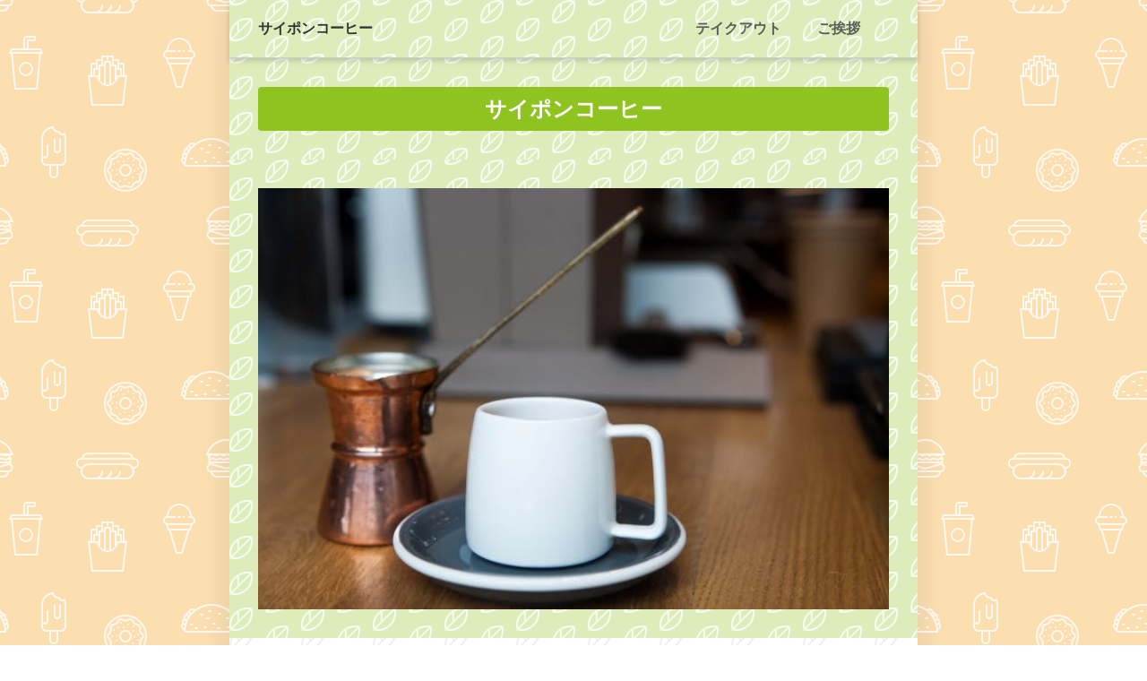

--- FILE ---
content_type: text/html; charset=utf-8
request_url: https://saipon.jp/h/hp121256/
body_size: 7776
content:
<!doctype html>
<html data-n-head-ssr lang="ja" data-n-head="%7B%22lang%22:%7B%22ssr%22:%22ja%22%7D%7D">
  <head >
    <title>テイクアウト｜サイポンコーヒー（HP）</title><meta data-n-head="ssr" charset="utf-8"><meta data-n-head="ssr" name="viewport" content="width=device-width, initial-scale=1"><meta data-n-head="ssr" name="description" content="サイポンコーヒー（HP）のテイクアウトページです。"><meta data-n-head="ssr" name="keywords" content="サイポンコーヒー（HP）,テイクアウト,"><link data-n-head="ssr" rel="preconnect dns-prefetch" href="//polyfill-fastly.net"><link data-n-head="ssr" rel="preconnect dns-prefetch" href="//webfont.fontplus.jp"><link data-n-head="ssr" rel="preconnect dns-prefetch" href="//expt.freetls.fastly.net"><link data-n-head="ssr" rel="preconnect dns-prefetch" href="//expt-pic.imgix.net"><link data-n-head="ssr" rel="preconnect dns-prefetch" href="//expa-site-image.imgix.net"><link data-n-head="ssr" rel="preconnect dns-prefetch" href="//www.google-analytics.com"><link data-n-head="ssr" rel="preconnect dns-prefetch" href="//www.googletagmanager.com"><link data-n-head="ssr" rel="stylesheet" href="https://cdn.plyr.io/3.7.8/plyr.css"><link data-n-head="ssr" rel="preload" href="https://expt-pic.imgix.net/site_f_svg/v1/background/svg_31/dcecba/ffffffcc" as="image"><link data-n-head="ssr" rel="icon" href="https://expt-web-img.imgix.net/ico/saipon/favicon.ico"><link data-n-head="ssr" rel="apple-touch-icon" sizes="180x180" href="https://expt-web-img.imgix.net/ico/saipon/apple-touch-icon.png"><script data-n-head="ssr" src="https://polyfill-fastly.net/v3/polyfill.min.js?features=es5,es6,es7&flags=gated"></script><script data-n-head="ssr" src="https://token.ccps.jp/UpcTokenPaymentMini.js"></script><script data-n-head="ssr" src="https://exp-t.jp/web/20210705/js/ips_token.js??20250417"></script><script data-n-head="ssr" src="https://cdn.plyr.io/3.7.8/plyr.js"></script><script data-n-head="ssr" src="//www.googletagmanager.com/gtm.js?id=GTM-PXBSCNG&l=dataLayer" async></script><script data-n-head="ssr" src="//webfont.fontplus.jp/accessor/script/fontplus.js?WKuOQCi7bgQ%3D&aa=1&ab=2" defer></script><link rel="preload" href="https://8qeos8eh.user.webaccel.jp/expt-frontapp/fb91635fbbb33a662a5c37f23fe79f43067d4026/nsp/c755126.js" as="script"><link rel="preload" href="https://8qeos8eh.user.webaccel.jp/expt-frontapp/fb91635fbbb33a662a5c37f23fe79f43067d4026/nsp/f6a3768.js" as="script"><link rel="preload" href="https://8qeos8eh.user.webaccel.jp/expt-frontapp/fb91635fbbb33a662a5c37f23fe79f43067d4026/nsp/styles.css" as="style"><link rel="preload" href="https://8qeos8eh.user.webaccel.jp/expt-frontapp/fb91635fbbb33a662a5c37f23fe79f43067d4026/nsp/0a9cd6b.js" as="script"><link rel="preload" href="https://8qeos8eh.user.webaccel.jp/expt-frontapp/fb91635fbbb33a662a5c37f23fe79f43067d4026/nsp/app.css" as="style"><link rel="preload" href="https://8qeos8eh.user.webaccel.jp/expt-frontapp/fb91635fbbb33a662a5c37f23fe79f43067d4026/nsp/4010651.js" as="script"><link rel="stylesheet" href="https://8qeos8eh.user.webaccel.jp/expt-frontapp/fb91635fbbb33a662a5c37f23fe79f43067d4026/nsp/styles.css"><link rel="stylesheet" href="https://8qeos8eh.user.webaccel.jp/expt-frontapp/fb91635fbbb33a662a5c37f23fe79f43067d4026/nsp/app.css">
  </head>
  <body ontouchstart="" data-n-head="%7B%22ontouchstart%22:%7B%22ssr%22:%22%22%7D%7D">
    
    <noscript data-n-head="ssr" data-hid="gtm-noscript" data-pbody="true"><iframe src="//www.googletagmanager.com/ns.html?id=GTM-PXBSCNG&l=dataLayer" height="0" width="0" style="display:none;visibility:hidden"></iframe></noscript><div data-server-rendered="true" id="__nuxt"><!----><div id="__layout"><div><div style="padding:0px;"><div data-layer="p2page-root" data-label="p2SitePage" class="P2Page_s saipon-font-size-m background-layout-tile-fixed saipon-theme-gray" style="background-image:url('https://expt-pic.imgix.net/site_f_svg/v1/background/svg_29/fbdfb1/ffffffcc');"><!----> <div data-layer="p2page-inner" class="P2Page_s__inner saipon-font-size-m page-layout-simple m_decorated" style="background-image:url('https://expt-pic.imgix.net/site_f_svg/v1/background/svg_31/ffffff/eeeeee');background-color:transparent;"><!----> <div id="ba_1" class="m_decorated relative u_P2Page_s z-header P2Block_header" style="background-image:url('https://expt-pic.imgix.net/site_f_svg/v1/background/svg_31/dcecba/ffffffcc');"><div data-desc="only-pc" class="hidden-xs P2Block_header__inner-row u_P2Page_s"><div class="P2Block_header__container u_P2Page_s"><div class="P2Block_header__col-logo"><!----> <div class="P2Block_header__logo-text"><div id="" data-parts-type="headline" class="P2Parts saipon-content-adjuster-inner xs-horizontal-space pt-headline u_P2Page_s u_P2Block_res u_P2Block_hdr" style="color:#333;" data-v-a0ec3678><div class="saipon-headline headline-img-l-none headline-img-r-none brd-c-theme ma0 pd0" data-v-a0ec3678><div class="saipon-headline-content ma0 pd0"><div><div class="disp-f row" style="align-items:center;"><!----> <div class="text-box headline-text-box"><h1 class="saipon-text-container lh-normal"><strong><span style="font-size: 16px;">サイポンコーヒー</span></strong></h1></div> <!----></div></div></div> <!----></div> </div></div></div> <div class="P2Block_header__col-control"><div class="P2Block_header__socket-pagelink"><div id="" data-parts-type="pagelink" class="P2Parts saipon-content-adjuster-inner pt-pagelink_v2 u_P2Page_s u_P2Block_res m_pagelink-basic u_P2Block_hdr" data-v-a0ec3678><ul class="fw-b m_pagelink-basic-ul" style="min-height:28px;border-color:#ccc;" data-v-a0ec3678><li class="m_pagelink-basic-li" style="border-color:#ccc;"><!----> <a href="/h/hp121256/1" target="_self" class="m_pagelink-basic-a" style="border-color:#ccc;"><div class="saipon-text-container m_pagelink-basic-btninner" style="color:#5b5b5b;border-color:#ccc;">テイクアウト</div></a></li><li class="m_pagelink-basic-li" style="border-color:#ccc;"><!----> <a href="/h/hp121256/2" target="_self" class="m_pagelink-basic-a" style="border-color:#ccc;"><div class="saipon-text-container m_pagelink-basic-btninner" style="color:#5b5b5b;border-color:#ccc;">ご挨拶</div></a></li> <!----></ul> </div></div> <!----> <!----> <!----></div></div></div> <!----> <div data-desc="only-sp" class="P2Block_header__inner-row-sp hidden-sm hidden-md hidden-lg u_P2Page_s"><div class="P2Block_header__container-sp u_P2Page_s"><div class="P2Block_header__col-logo"><!----> <div class="P2Block_header__logo-text-sp long-text"><div id="" data-parts-type="headline" class="P2Parts saipon-content-adjuster-inner xs-horizontal-space pt-headline u_P2Page_s u_P2Block_res u_P2Block_hdr" style="color:#333;" data-v-a0ec3678><div class="saipon-headline headline-img-l-none headline-img-r-none brd-c-theme ma0 pd0" data-v-a0ec3678><div class="saipon-headline-content ma0 pd0"><div><div class="disp-f row" style="align-items:center;"><!----> <div class="text-box headline-text-box"><h1 class="saipon-text-container lh-normal"><strong><span style="font-size: 16px;">サイポンコーヒー</span></strong></h1></div> <!----></div></div></div> <!----></div> </div></div></div> <!----></div></div> <div class="pt-g_tag u_P2Page_s u_P2Block_res P2Block_header__inner-row-cascade hidden-sm hidden-md hidden-lg"><div class="P2Block_header__container-sp-fullwidth u_P2Page_s"><div class="P2Block_header__col-fullwidth"><div class="P2Block_header__socket-pagelink"><div id="" data-parts-type="pagelink" class="P2Parts saipon-content-adjuster-inner pt-pagelink_v2 u_P2Page_s u_P2Block_res m_pagelink-fullwidth-bordered-sp u_P2Block_hdr" data-v-a0ec3678><ul class="fw-b m_pagelink-fullwidth-bordered-sp-ul" style="min-height:28px;border-color:#ccc;" data-v-a0ec3678><li class="m_pagelink-fullwidth-bordered-sp-li m_pagelink-deco-overlay m_pagelink-li-w25" style="border-color:#ccc;"><!----> <a href="/h/hp121256/1" target="_self" class="m_pagelink-fullwidth-bordered-sp-a m_pagelink-deco-overlay" style="border-color:#ccc;"><div class="saipon-text-container m_pagelink-fullwidth-bordered-sp-btninner" style="color:#5b5b5b;border-color:#ccc;">テイクアウト</div></a></li><li class="m_pagelink-fullwidth-bordered-sp-li m_pagelink-deco-overlay m_pagelink-li-w25" style="border-color:#ccc;"><!----> <a href="/h/hp121256/2" target="_self" class="m_pagelink-fullwidth-bordered-sp-a m_pagelink-deco-overlay" style="border-color:#ccc;"><div class="saipon-text-container m_pagelink-fullwidth-bordered-sp-btninner" style="color:#5b5b5b;border-color:#ccc;">ご挨拶</div></a></li> <!----></ul> </div></div></div></div></div> <!----></div><div id="ba_3" class="P2Block_res m_decorated z-2 u_P2Page_s" style="background-image:url('https://expt-pic.imgix.net/site_f_svg/v1/background/svg_31/dcecba/ffffffcc');"><div data-layer="headline-container" class="P2Container_headline pt-bp_tag u_P2Page_s u_P2Block_res u_P2Block--m_decorated"><div data-layer="box-headline" class="P2Box_headline u_P2Page_s u_P2Block_res u_P2Block--m_decorated"><div id="" data-parts-type="headline" class="P2Parts saipon-content-adjuster-inner pt-headline m_decorated u_P2Page_s u_P2Block_res u_P2Box-headline" style="background-color:rgba(143, 195, 31, 1);" data-v-a0ec3678><div class="saipon-headline headline-img-l-none headline-img-r-none brd-c-theme ma0 pd0" data-v-a0ec3678><div class="saipon-headline-content ma0 pd0"><div><div class="disp-f row" style="align-items:center;"><!----> <div class="text-box headline-text-box"><h2 class="saipon-text-container lh-0"><span style="line-height:1.4"><div style="text-align:center;"><span class="saipon-font-size-2l"><strong><span style=""><b>サイポンコーヒー</b></span></strong></span></div>
</span></h2></div> <!----></div></div></div> <!----></div> </div></div></div></div><div id="ba_4" class="P2Block_res m_decorated z-2 u_P2Page_s contents-fill" style="background-image:url('https://expt-pic.imgix.net/site_f_svg/v1/background/svg_31/dcecba/ffffffcc');"><div data-layer="contents-area" class="P2ContentsArea u_P2Page_s u_P2Block_res"><div data-layer="container" class="P2Container pt-bp_tag layout-column u_P2Page_s u_P2Block_res u_P2Block--m_decorated w100per self-stretch"><div id="" data-parts-type="image" class="P2Parts saipon-content-adjuster-inner vertical-space z-1 pt-image u_P2Page_s u_P2Block_res m_first_parts m_last_parts m_container_last_child" data-v-a0ec3678><span data-v-a0ec3678><a href="mailto:xxxx@saipon.jp" target="_blank"><div><picture><source media="(max-width: 480px)" srcset="https://expa-site-image.imgix.net/142347/55434/c840a7c2?fit=max&amp;w=375 1x, https://expa-site-image.imgix.net/142347/55434/c840a7c2?fit=max&amp;w=750 2x, https://expa-site-image.imgix.net/142347/55434/c840a7c2?fit=max&amp;w=1125 3x"> <source media="(max-width: 767px)" srcset="https://expa-site-image.imgix.net/142347/55434/c840a7c2?fit=max&amp;w=667 1x, https://expa-site-image.imgix.net/142347/55434/c840a7c2?fit=max&amp;w=1334 2x, https://expa-site-image.imgix.net/142347/55434/c840a7c2?fit=max&amp;w=2000 3x"> <source media="(min-width: 768px)" srcset="https://expa-site-image.imgix.net/142347/55434/c840a7c2?fit=max&amp;w=1200 1x, https://expa-site-image.imgix.net/142347/55434/c840a7c2?fit=max&amp;w=2400 2x"> <img src="https://expa-site-image.imgix.net/142347/55434/c840a7c2" alt="" class="img-flex"></picture></div></a></span> </div></div></div></div><div id="ba_5" class="P2Block_res z-2 u_P2Page_s contents-fill"><div data-layer="contents-area" class="P2ContentsArea u_P2Page_s u_P2Block_res"><div data-layer="container" class="P2Container pt-bp_tag layout-column u_P2Page_s u_P2Block_res w100per self-stretch"><div id="" data-parts-type="tag" class="P2Parts saipon-content-adjuster-inner vertical-space pt-text u_P2Page_s u_P2Block_res m_first_parts m_last_parts m_container_last_child" data-v-a0ec3678><div class="saipon-text-container lh-0" data-v-a0ec3678><span style="line-height:1.4"><div style="text-align:center;"><strong><span class="saipon-font-size-2l">サイポン<span class="t-shadow"><span style="color:#f39800;">こだわりの豆</span></span>を使用</span></strong><span class="saipon-font-size-m"></span></div>
<span class="saipon-font-size-m"><br>
<strong>テイクアウトメニュー</strong>のご提供をはじめました</span><br>
&nbsp;
<div style="text-align:left;"><span class="saipon-font-size-m">今だけ</span><span style="letter-spacing:0em;"><span style="line-height:1.5;"><span class="saipon-font-size-m"><span class="t-maker-background-roundcorner" style="background-color:#8fc31f;"><span style="color:#ffffff;">コーヒーMサイズ</span></span></span></span></span><span class="saipon-font-size-m">が、<s>500円</s></span><span class="saipon-font-size-m"><span style="color:#e60012;">400円！</span></span><span class="saipon-font-size-m"></span></div>
<span class="saipon-font-size-m"><br>
<u>ご来店前にお電話を頂けると、すぐにお渡しできます</u>。</span></span></div> </div></div></div></div><div id="ba_8" class="P2Block_res z-2 u_P2Page_s contents-fill"><div data-layer="contents-area" class="P2ContentsArea u_P2Page_s u_P2Block_res"><div data-layer="container" class="P2Container pt-bp_tag layout-column u_P2Page_s u_P2Block_res w100per self-stretch"><div id="" data-parts-type="line" class="P2Parts saipon-content-adjuster-inner pt-line u_P2Page_s u_P2Block_res m_first_parts m_last_parts m_container_last_child" data-v-a0ec3678><div data-v-a0ec3678><div class="saipon-line-partition saipon-line-transformer saipon-line-w-100 saipon-line-md shape-tri"><svg xmlns="http://www.w3.org/2000/svg" viewBox="0 0 128 48"><defs><linearGradient id="bgp-10-fbdfb1-9654" x1="64" x2="64" y2="48" gradientUnits="userSpaceOnUse"><stop offset="0" stop-color="#fbdfb1" stop-opacity="1"></stop> <stop offset="1" stop-color="#fbdfb1" stop-opacity="1"></stop></linearGradient></defs> <path fill="url(#bgp-10-fbdfb1-9654)" d="M64,48,0,0H128Z"></path></svg></div></div> </div></div></div></div><div id="ba_6" class="P2Block_res z-2 u_P2Page_s contents-fill"><div data-layer="contents-area" class="P2ContentsArea u_P2Page_s u_P2Block_res"><div data-layer="container" class="P2Container pt-bp_tag layout-column u_P2Page_s u_P2Block_res w100per self-stretch"><div id="" data-parts-type="button" class="P2Parts saipon-content-adjuster-inner pt-button text-center m_decorated u_P2Page_s u_P2Block_res m_first_parts m_last_parts m_container_last_child" data-v-a0ec3678><a href="tel:012012341234" target="_self" class="saipon-btn_v2 saipon-deco_radius-lg saipon-btn-sheen saipon-btn-icon-left-none saipon-btn-icon-right-none user-select-none h-highlight anker-decoration-clear" style="background-color:rgba(243, 152, 0, 1)!important;" data-v-6b9c8b54 data-v-a0ec3678><div class="disp-f row" style="align-items:center;" data-v-6b9c8b54><!----> <div class="saipon-btn-icon-text" data-v-6b9c8b54><div class="saipon-text-container lh-0" data-v-6b9c8b54><span style="line-height:1.4"><span class="saipon-font-size-l"><b>電話をかける</b></span></span></div></div> <!----></div></a> </div></div></div></div><div id="ba_11" class="P2Block_res z-2 u_P2Page_s contents-fill"><div data-layer="contents-area" class="P2ContentsArea u_P2Page_s u_P2Block_res"><div data-layer="container" class="P2Container pt-bp_tag layout-column u_P2Page_s u_P2Block_res w100per self-stretch"><div id="" data-parts-type="tag" class="P2Parts saipon-content-adjuster-inner vertical-space pt-text u_P2Page_s u_P2Block_res m_first_parts m_last_parts m_container_last_child" data-v-a0ec3678><div class="saipon-text-container lh-0" data-v-a0ec3678><span style="line-height:1.4"><div style="text-align:center;">※お茶会のご参加は<a data-filelink="%7B%22is_filelink%22%3A0%2C%22sitefile_id%22%3A%22%22%7D" href=" https://ex-pa.jp/item/26608" target="_blank">こちら</a></div>
</span></div> </div></div></div></div><div id="ba_10" class="P2Block_res z-2 u_P2Page_s contents-fill"><div data-layer="contents-area" class="P2ContentsArea u_P2Page_s u_P2Block_res"><div data-layer="container" class="P2Container pt-bp_tag layout-column u_P2Page_s u_P2Block_res w100per self-stretch"><div id="" data-parts-type="space" class="P2Parts saipon-content-adjuster-inner pt-space u_P2Page_s u_P2Block_res m_first_parts m_last_parts m_container_last_child" data-v-a0ec3678><div class="vertical-space-md" data-v-a0ec3678></div> </div></div></div></div><div id="ba_14" class="P2Block_res z-2 u_P2Page_s"><div data-layer="headline-container" class="P2Container_headline pt-bp_tag u_P2Page_s u_P2Block_res"><div data-layer="box-headline" class="P2Box_headline u_P2Page_s u_P2Block_res"><div id="" data-parts-type="headline" class="P2Parts saipon-content-adjuster-inner pt-headline m_decorated u_P2Page_s u_P2Block_res u_P2Box-headline" style="background-color:rgba(143, 195, 31, 1);" data-v-a0ec3678><div class="saipon-headline headline-img-l-none headline-img-r-none brd-c-theme ma0 pd0" data-v-a0ec3678><div class="saipon-headline-content ma0 pd0"><div><div class="disp-f row" style="align-items:center;"><!----> <div class="text-box headline-text-box"><h2 class="saipon-text-container lh-0"><span style="line-height:1.4"><div style="text-align:center;"><span class="saipon-font-size-l"><b>ブランド紹介</b></span></div>
</span></h2></div> <!----></div></div></div> <!----></div> </div></div></div></div><div id="ba_12" class="P2Block_res z-2 u_P2Page_s contents-fill"><div data-layer="contents-area" class="P2ContentsArea u_P2Page_s u_P2Block_res"><div data-layer="container" class="P2Container pt-bp_tag layout-column u_P2Page_s u_P2Block_res w100per self-stretch"><div id="" data-parts-type="movie" class="P2Parts saipon-content-adjuster-inner pt-movie u_P2Page_s u_P2Block_res m_first_parts m_last_parts m_container_last_child" data-v-a0ec3678><div class="vertical-space" data-v-a0ec3678><div class="embed-responsive embed-responsive-16by9 relative" style="background-image:url(https://img.youtube.com/vi/ujGy0A89eLg/hqdefault.jpg);background-size:cover;background-position:center;"><button aria-label="再生" title="再生" class="play-button"><svg version="1.1" viewBox="0 0 68 48"><path d="M66.52,7.74c-0.78-2.93-2.49-5.41-5.42-6.19C55.79,.13,34,0,34,0S12.21,.13,6.9,1.55 C3.97,2.33,2.27,4.81,1.48,7.74C0.06,13.05,0,24,0,24s0.06,10.95,1.48,16.26c0.78,2.93,2.49,5.41,5.42,6.19 C12.21,47.87,34,48,34,48s21.79-0.13,27.1-1.55c2.93-0.78,4.64-3.26,5.42-6.19C67.94,34.95,68,24,68,24S67.94,13.05,66.52,7.74z" fill="#f00"></path> <path d="M 45,24 27,14 27,34" fill="#fff"></path></svg></button></div></div> </div></div></div></div><div id="ba_13" class="P2Block_res z-2 u_P2Page_s contents-fill"><div data-layer="contents-area" class="P2ContentsArea u_P2Page_s u_P2Block_res"><div data-layer="container" class="P2Container pt-bp_tag layout-column u_P2Page_s u_P2Block_res w100per self-stretch"><div id="" data-parts-type="map" class="P2Parts saipon-content-adjuster-inner pt-map u_P2Page_s u_P2Block_res m_first_parts m_last_parts m_container_last_child" data-v-a0ec3678><div class="vertical-space" data-v-a0ec3678><div class="embed-responsive embed-responsive-16by9"><iframe src="//www.google.com/maps/embed/v1/place?key=AIzaSyAkyO68zvKRW0AnZx7tMMNZJguQWCQGYMw&amp;q=西新宿駅&amp;zoom=16" frameborder="0" allowfullscreen="allowfullscreen" class="embed-responsive-item" style="display:block"></iframe></div></div> </div></div></div></div><div id="ba_15" class="P2Block_res z-2 u_P2Page_s contents-fill"><div data-layer="contents-area" class="P2ContentsArea u_P2Page_s u_P2Block_res"><div data-layer="container" class="P2Container pt-bp_tag layout-column u_P2Page_s u_P2Block_res w100per self-stretch"><div id="" data-parts-type="space" class="P2Parts saipon-content-adjuster-inner pt-space u_P2Page_s u_P2Block_res m_first_parts m_last_parts m_container_last_child" data-v-a0ec3678><div class="vertical-space-md" data-v-a0ec3678></div> </div></div></div></div><div id="ba_1" class="edtr_base_innerContent_box pd0 P2Block_res m_decorated z-2 u_P2Page_s" style="background-image:url('https://expt-pic.imgix.net/site_f_svg/v1/background/svg_31/dcecba/ffffffcc');"><div class="bc-single container-fluid container-grid"><div class="container-fluid xs-1-container pd0"><footer class="saipon-footer"><div class="saipon-footer-inner"><div class="saipon-footer-menu"><div id="" data-parts-type="pagelink" class="P2Parts saipon-content-adjuster-inner pt-pagelink u_P2Page_s u_P2Block_res" data-v-a0ec3678><div class="saipon-footer-menu-list saipon-font-size-m" data-v-a0ec3678><ul style="flex: 0 1 auto;"><li style="border-color:#555;"><a href="/h/hp121256/1" target="_self"><div class="btn-decorate saipon-text-container">テイクアウト</div></a></li><li style="border-color:#555;"><a href="/h/hp121256/2" target="_self"><div class="btn-decorate saipon-text-container">ご挨拶</div></a></li> <!----></ul></div> </div></div> <div class="saipon-footer-logo"><!----></div> <div class="saipon-footer-copy"><div id="" data-parts-type="tag" class="P2Parts saipon-content-adjuster-inner xs-horizontal-space pt-text u_P2Page_s u_P2Block_res" data-v-a0ec3678><div class="saipon-text-container lh-0" data-v-a0ec3678><strong><span style="color:#888888;"><span style="line-height:1.4"><span class="saipon-f-md">© 2020 サイポンコーヒー</span></span></span></strong></div> </div></div></div></footer></div></div></div> <!----> <svg width="0" height="0" class="svg-clippath"><clipPath id="clip01"><circle cx="32" cy="32" r="32" style="fill:none"></circle></clipPath></svg></div></div> <!----></div></div></div></div><script>window.__NUXT__=(function(a,b,c,d,e,f,g,h,i,j,k,l,m,n,o,p,q,r,s,t,u,v,w,x,y,z,A,B,C,D,E,F,G,H,I,J,K,L,M,N,O,P,Q,R,S,T,U,V,W,X,Y,Z,_,$,aa,ab,ac,ad,ae,af,ag,ah,ai,aj,ak,al,am,an,ao,ap,aq,ar,as,at,au,av,aw,ax,ay,az,aA,aB,aC,aD,aE,aF,aG,aH,aI,aJ,aK,aL,aM,aN,aO,aP,aQ,aR){al["background-image"]=F;aC.page_name=J;aC.page_new_code=C;aC.show_header_pagelink_flg=g;aC.show_footer_pagelink_flg=g;aC.page_view_flg=g;aC.link=aa;aD.page_name=ab;aD.page_new_code="2";aD.show_header_pagelink_flg=g;aD.show_footer_pagelink_flg=g;aD.page_view_flg=g;aD.link=ac;aM["background-image"]=F;return {layout:ai,data:[{init:ai,info:{root:{class:["P2Page_s",aj,"background-layout-tile-fixed","saipon-theme-gray"],style:{"background-image":"url('https:\u002F\u002Fexpt-pic.imgix.net\u002Fsite_f_svg\u002Fv1\u002Fbackground\u002Fsvg_29\u002Ffbdfb1\u002Fffffffcc')"}},inner:{class:["P2Page_s__inner",aj,"page-layout-simple",m,[]],style:{"background-image":"url('https:\u002F\u002Fexpt-pic.imgix.net\u002Fsite_f_svg\u002Fv1\u002Fbackground\u002Fsvg_31\u002Fffffff\u002Feeeeee')","background-color":"transparent"}}},blocks:[{type:"header",fixed:{flag:f,height:d},t:{root:{class:[k,a,a,a,a,m,ak,E,b],style:al}},class:[a,a,a,a,m,ak,E],style:al,anchor_no:g,ext:{padding:{t:a,r:a,b:a,l:a},layout:{pc:"typeE",sp:"typeD"},burger:{mainLink:B,subLink:f,mainButton:B,subButton:f,subText:f}},children:[{block_component_type:am,style:{},class:[an,ao,D],children:[{parts_type:G,parts_code:Q,style:{},class:[h,i,E,R,b,e],ext:{},hidden:c,standard_design_flg:c,parts_body:{alt:a,src:ap,img_class:"Img_header-logo",url:a,is_blank:n,is_sitelink:n,sitelink_code:aq,width:"400px",height:"300px"},type:j,editorId:17932483},{parts_type:S,parts_code:T,class:[h,i,ar,U,b,e],style:{color:"#333"},ext:{},parts_body:{src:V,text:"\u003Cstrong\u003E\u003Cspan style=\"font-size: 16px;\"\u003Eサイポンコーヒー\u003C\u002Fspan\u003E\u003C\u002Fstrong\u003E",color_class:"theme",shape_class:a,img_class:a,tag:"h1"},hidden:c,standard_design_flg:c,children:[],type:j,editorId:17932484},{parts_type:W,parts_code:X,style:{},class:[h,i,as,H,Y,Z,m,b,e],ext:{convert:{button:g,text_lh0:g}},hidden:c,standard_design_flg:c,parts_body:{is_blank:C,text:"\u003Cspan style=\"line-height:1.4\"\u003E\u003Cstrong\u003E\u003Cspan class=\"saipon-font-size-m\"\u003Eボタン\u003C\u002Fspan\u003E\u003C\u002Fstrong\u003E\u003C\u002Fspan\u003E",url:a,color_class:a,shape1:at},buttonClass:["saipon-deco_radius-round",as,H],buttonStyle:{"background-color":au},type:j,editorId:17932485},{parts_type:_,parts_code:av,style:{},class:[h,i,aw,b,e],ext:{pc:{line:{type:$},text:{font:a,color:ax},deco:{overlay:f,underline:f,linecoler:I}},sp:{line:{type:at},text:{font:a,color:ax},deco:{overlay:B}}},hidden:c,standard_design_flg:c,parts_body:a,children:[{class:[],ext:{},hidden:g,parts_body:{is_blank:n,is_filelink:a,is_sitelink:C,sitefile_id:a,sitelink_code:c,text:J,url:aa},parts_code:K,parts_type:L,standard_design_flg:c,style:{}},{class:[],ext:{},hidden:g,parts_body:{is_blank:n,is_filelink:a,is_sitelink:C,sitefile_id:a,sitelink_code:c,text:ab,url:ac},parts_code:K,parts_type:L,standard_design_flg:c,style:{}}],type:j,editorId:17932486},{parts_type:W,parts_code:X,class:[h,i,H,Y,Z,m,b,e],style:{},ext:{convert:{button:g}},parts_body:{color_class:a,shape1:"solid",text:"\u003Cspan class=\"saipon-font-size-m\"\u003E\u003Cspan style=\"line-height:1.4;\"\u003E\u003Cstrong\u003Eボタン\u003C\u002Fstrong\u003E\u003C\u002Fspan\u003E\u003C\u002Fspan\u003E",svg_right:{type:"arrow_r01",colors:[{offset:ay,color:az,opacity:g},{offset:ay,color:az,opacity:g}]}},hidden:c,standard_design_flg:c,children:[],buttonClass:[aA,aB,H],buttonStyle:{"background-color":au},type:j,editorId:17932487},{parts_type:M,parts_code:N,class:[h,i,D,O,b,e],style:{},ext:{},parts_body:"\u003Cspan class=\"saipon-font-size-s\"\u003E\u003Cspan style=\"line-height:1.5;\"\u003E\u003Cspan style=\"letter-spacing:0em;\"\u003Eお問い合わせはお気軽に\u003Cbr\u003E0120-XXXX-XXXX\u003C\u002Fspan\u003E\u003C\u002Fspan\u003E\u003C\u002Fspan\u003E",hidden:c,standard_design_flg:c,children:[],type:j,editorId:17932488},{children:[],class:[h,i,aw,b,e],ext:{pc:{line:{type:$,color:I},text:{font:a,color:ad},deco:{linecoler:I,overlay:f,underline:f}},sp:{line:{type:$,color:"#cccc"},text:{font:a,color:ad},deco:{linecoler:I,overlay:B,underline:f}},bg:{text:{align:a},chev:{reverse:f,color:ad}}},hidden:c,parts_type:_,parts_code:"sub_menu",parts_body:{},style:{},type:j,editorId:17932489},{type:ae,class:[af,b,e],style:{},children:[],editorId:17932490},{type:ae,class:[af,b,e],style:{},children:[],editorId:17932491},{type:ae,class:[af,b,e],style:{},children:[],editorId:17932492}]}],gclass:[b],lazyBackgroundImage:d,pagelist:[aC,aD]},{type:o,fixed:{flag:f,height:d},t:{root:{class:[k,a,a,m,l,b],style:{"background-image":F}}},anchor_no:3,children:[{type:aE,style:{},class:[aF,p,b,e,ag],children:[{type:aG,style:{},class:[aH,b,e,ag],children:[{parts_type:S,parts_code:T,style:{"background-color":aI},class:[h,i,U,m,b,e,aJ],ext:{convert:{text_lh0:g}},hidden:c,standard_design_flg:c,children:[],parts_body:{src:V,text:"\u003Cspan style=\"line-height:1.4\"\u003E\u003Cdiv style=\"text-align:center;\"\u003E\u003Cspan class=\"saipon-font-size-2l\"\u003E\u003Cstrong\u003E\u003Cspan style=\"\"\u003E\u003Cb\u003Eサイポンコーヒー\u003C\u002Fb\u003E\u003C\u002Fspan\u003E\u003C\u002Fstrong\u003E\u003C\u002Fspan\u003E\u003C\u002Fdiv\u003E\n\u003C\u002Fspan\u003E",img_class:a,shape_class:a,color_class:a},type:j,editorId:17932493}]}]}],lazyBackgroundImage:d,schedule:d},{type:o,fixed:{flag:f,height:d},t:{root:{class:[k,a,a,a,a,m,l,b,q],style:{"background-image":F}}},anchor_no:4,children:[{type:r,class:[s,b,e],style:{},children:[{type:t,style:{},class:[u,p,v,b,e,ag,w,a,x],children:[{parts_type:G,parts_code:Q,style:{},class:[h,i,D,E,R,b,e,y,z,A],ext:{},hidden:c,standard_design_flg:c,children:[],parts_body:{src:"https:\u002F\u002Fexpa-site-image.imgix.net\u002F142347\u002F55434\u002Fc840a7c2",alt:a,url:"mailto:xxxx@saipon.jp",is_blank:C,is_sitelink:n,sitelink_code:aq,direct_load:g},type:j,editorId:17932494}],link:{enabled:f},lazyBackgroundImage:d}]}],lazyBackgroundImage:d,schedule:d},{type:o,fixed:{flag:f,height:d},t:{root:{class:[k,a,a,l,b,q],style:{}}},anchor_no:5,children:[{type:r,class:[s,b,e],style:{},children:[{type:t,style:{},class:[u,p,v,b,e,a,w,a,x],children:[{parts_type:M,parts_code:N,style:{},class:[h,i,D,O,a,a,a,a,b,e,y,z,A],ext:{padding:{t:a,r:a,b:a,l:a},convert:{text_lh0:g}},hidden:c,standard_design_flg:c,parts_body:"\u003Cspan style=\"line-height:1.4\"\u003E\u003Cdiv style=\"text-align:center;\"\u003E\u003Cstrong\u003E\u003Cspan class=\"saipon-font-size-2l\"\u003Eサイポン\u003Cspan class=\"t-shadow\"\u003E\u003Cspan style=\"color:#f39800;\"\u003Eこだわりの豆\u003C\u002Fspan\u003E\u003C\u002Fspan\u003Eを使用\u003C\u002Fspan\u003E\u003C\u002Fstrong\u003E\u003Cspan class=\"saipon-font-size-m\"\u003E\u003C\u002Fspan\u003E\u003C\u002Fdiv\u003E\n\u003Cspan class=\"saipon-font-size-m\"\u003E\u003Cbr\u003E\n\u003Cstrong\u003Eテイクアウトメニュー\u003C\u002Fstrong\u003Eのご提供をはじめました\u003C\u002Fspan\u003E\u003Cbr\u003E\n&nbsp;\n\u003Cdiv style=\"text-align:left;\"\u003E\u003Cspan class=\"saipon-font-size-m\"\u003E今だけ\u003C\u002Fspan\u003E\u003Cspan style=\"letter-spacing:0em;\"\u003E\u003Cspan style=\"line-height:1.5;\"\u003E\u003Cspan class=\"saipon-font-size-m\"\u003E\u003Cspan class=\"t-maker-background-roundcorner\" style=\"background-color:#8fc31f;\"\u003E\u003Cspan style=\"color:#ffffff;\"\u003EコーヒーMサイズ\u003C\u002Fspan\u003E\u003C\u002Fspan\u003E\u003C\u002Fspan\u003E\u003C\u002Fspan\u003E\u003C\u002Fspan\u003E\u003Cspan class=\"saipon-font-size-m\"\u003Eが、\u003Cs\u003E500円\u003C\u002Fs\u003E\u003C\u002Fspan\u003E\u003Cspan class=\"saipon-font-size-m\"\u003E\u003Cspan style=\"color:#e60012;\"\u003E400円！\u003C\u002Fspan\u003E\u003C\u002Fspan\u003E\u003Cspan class=\"saipon-font-size-m\"\u003E\u003C\u002Fspan\u003E\u003C\u002Fdiv\u003E\n\u003Cspan class=\"saipon-font-size-m\"\u003E\u003Cbr\u003E\n\u003Cu\u003Eご来店前にお電話を頂けると、すぐにお渡しできます\u003C\u002Fu\u003E。\u003C\u002Fspan\u003E\u003C\u002Fspan\u003E",children:[],type:j,editorId:17932495}],link:{enabled:f},lazyBackgroundImage:d}]}],lazyBackgroundImage:d,schedule:d},{type:o,fixed:{flag:f,height:d},t:{root:{class:[k,a,a,l,b,q],style:{}}},anchor_no:8,children:[{type:r,class:[s,b,e],style:{},children:[{type:t,style:{},class:[u,p,v,b,e,a,w,a,x],children:[{parts_type:"line",parts_code:"line1",style:{},class:[h,i,"pt-line",b,e,y,z,A],ext:{},hidden:c,standard_design_flg:c,children:[],parts_body:{bg_class:"bgp-10",size:ah,"line-color":"#fbdfb1"},type:j,editorId:17932496}],link:{enabled:f},lazyBackgroundImage:d}]}],lazyBackgroundImage:d,schedule:d},{type:o,fixed:{flag:f,height:d},t:{root:{class:[k,a,a,l,b,q],style:{}}},anchor_no:6,children:[{type:r,class:[s,b,e],style:{},children:[{type:t,style:{},class:[u,p,v,b,e,a,w,a,x],children:[{parts_type:W,parts_code:X,style:{},class:[h,i,Y,Z,m,b,e,y,z,A],ext:{convert:{button:g,text_lh0:g}},hidden:c,standard_design_flg:c,children:[],parts_body:{color_class:a,shape1:"sheen",text:"\u003Cspan style=\"line-height:1.4\"\u003E\u003Cspan class=\"saipon-font-size-l\"\u003E\u003Cb\u003E電話をかける\u003C\u002Fb\u003E\u003C\u002Fspan\u003E\u003C\u002Fspan\u003E",is_sitelink:n,sitelink_code:a,is_filelink:n,sitefile_id:a,url:"tel:012012341234"},buttonClass:[aA,aB],buttonStyle:{"background-color":"rgba(243, 152, 0, 1)"},type:j,editorId:17932497}],link:{enabled:f},lazyBackgroundImage:d}]}],lazyBackgroundImage:d,schedule:d},{type:o,fixed:{flag:f,height:d},t:{root:{class:[k,a,a,l,b,q],style:{}}},anchor_no:11,children:[{type:r,class:[s,b,e],style:{},children:[{type:t,style:{},class:[u,p,v,b,e,a,w,a,x],children:[{parts_type:M,parts_code:N,style:{},class:[h,i,D,O,b,e,y,z,A],ext:{convert:{text_lh0:g}},hidden:c,standard_design_flg:c,parts_body:"\u003Cspan style=\"line-height:1.4\"\u003E\u003Cdiv style=\"text-align:center;\"\u003E※お茶会のご参加は\u003Ca data-filelink=\"%7B%22is_filelink%22%3A0%2C%22sitefile_id%22%3A%22%22%7D\" href=\" https:\u002F\u002Fex-pa.jp\u002Fitem\u002F26608\" target=\"_blank\"\u003Eこちら\u003C\u002Fa\u003E\u003C\u002Fdiv\u003E\n\u003C\u002Fspan\u003E",children:[],type:j,editorId:17932498}],link:{enabled:f},lazyBackgroundImage:d}]}],lazyBackgroundImage:d,schedule:d},{type:o,fixed:{flag:f,height:d},t:{root:{class:[k,a,a,l,b,q],style:{}}},anchor_no:10,children:[{type:r,class:[s,b,e],style:{},children:[{type:t,style:{},class:[u,p,v,b,e,a,w,a,x],children:[{parts_type:aK,parts_code:a,style:{},class:[h,i,aL,a,a,a,a,b,e,y,z,A],ext:{padding:{t:a,r:a,b:a,l:a}},hidden:c,standard_design_flg:c,children:[],parts_body:{size:ah},type:j,editorId:17932499}],link:{enabled:f},lazyBackgroundImage:d}]}],lazyBackgroundImage:d,schedule:d},{type:o,fixed:{flag:f,height:d},t:{root:{class:[k,a,a,l,b],style:{}}},anchor_no:14,children:[{type:aE,style:{},class:[aF,p,b,e,a],children:[{type:aG,style:{},class:[aH,b,e,a],children:[{parts_type:S,parts_code:T,style:{"background-color":aI},class:[h,i,U,m,b,e,aJ],ext:{convert:{text_lh0:g}},hidden:c,standard_design_flg:c,children:[],parts_body:{src:V,text:"\u003Cspan style=\"line-height:1.4\"\u003E\u003Cdiv style=\"text-align:center;\"\u003E\u003Cspan class=\"saipon-font-size-l\"\u003E\u003Cb\u003Eブランド紹介\u003C\u002Fb\u003E\u003C\u002Fspan\u003E\u003C\u002Fdiv\u003E\n\u003C\u002Fspan\u003E",img_class:a,shape_class:a,color_class:a},type:j,editorId:17932500}]}]}],lazyBackgroundImage:d,schedule:d},{type:o,fixed:{flag:f,height:d},t:{root:{class:[k,a,a,l,b,q],style:{}}},anchor_no:12,children:[{type:r,class:[s,b,e],style:{},children:[{type:t,style:{},class:[u,p,v,b,e,a,w,a,x],children:[{parts_type:"movie",parts_code:"movie1",style:{},class:[h,i,"pt-movie",b,e,y,z,A],ext:{},hidden:c,standard_design_flg:c,children:[],parts_body:{url:"https:\u002F\u002Fwww.youtube.com\u002Fwatch?v=ujGy0A89eLg"},type:j,editorId:17932501}],link:{enabled:f},lazyBackgroundImage:d}]}],lazyBackgroundImage:d,schedule:d},{type:o,fixed:{flag:f,height:d},t:{root:{class:[k,a,a,l,b,q],style:{}}},anchor_no:13,children:[{type:r,class:[s,b,e],style:{},children:[{type:t,style:{},class:[u,p,v,b,e,a,w,a,x],children:[{parts_type:"map",parts_code:"map1",style:{},class:[h,i,"pt-map",b,e,y,z,A],ext:{},hidden:c,standard_design_flg:c,children:[],parts_body:{address:"西新宿駅",zoom:"16"},type:j,editorId:17932502}],link:{enabled:f},lazyBackgroundImage:d}]}],lazyBackgroundImage:d,schedule:d},{type:o,fixed:{flag:f,height:d},t:{root:{class:[k,a,a,l,b,q],style:{}}},anchor_no:15,children:[{type:r,class:[s,b,e],style:{},children:[{type:t,style:{},class:[u,p,v,b,e,a,w,a,x],children:[{parts_type:aK,parts_code:a,style:{},class:[h,i,aL,b,e,y,z,A],ext:{},hidden:c,standard_design_flg:c,children:[],parts_body:{size:ah},type:j,editorId:17932503}],link:{enabled:f},lazyBackgroundImage:d}]}],lazyBackgroundImage:d,schedule:d},{type:"footer",fixed:{flag:f,height:d},t:{root:{class:[k,a,a,a,a,m,l,b],style:aM}},class:[a,a,a,a,m,l],style:aM,anchor_no:g,ext:{padding:{t:a,r:a,b:a,l:a}},children:[{block_component_type:am,style:{},class:[an,ao,D],children:[{parts_type:G,parts_code:Q,style:{},class:[h,i,E,R,b,e],ext:{},hidden:g,standard_design_flg:c,parts_body:{alt:a,src:ap,url:a,is_blank:n,is_sitelink:n,sitelink_code:"178971"},type:j,editorId:17932504},{parts_type:M,parts_code:N,style:{},class:[h,i,ar,O,b,e],ext:{convert:{text_lh0:g,bold:g}},hidden:c,standard_design_flg:c,parts_body:"\u003Cstrong\u003E\u003Cspan style=\"color:#888888;\"\u003E\u003Cspan style=\"line-height:1.4\"\u003E\u003Cspan class=\"saipon-f-md\"\u003E© 2020 サイポンコーヒー\u003C\u002Fspan\u003E\u003C\u002Fspan\u003E\u003C\u002Fspan\u003E\u003C\u002Fstrong\u003E",type:j,editorId:17932505},{parts_type:_,parts_code:av,style:{},class:[h,i,"pt-pagelink",b,e],ext:{},hidden:c,standard_design_flg:c,parts_body:a,children:[{class:[],ext:{},hidden:g,parts_body:{is_blank:n,is_filelink:a,is_sitelink:C,sitefile_id:a,sitelink_code:c,text:J,url:aa},parts_code:K,parts_type:L,standard_design_flg:c,style:{}},{class:[],ext:{},hidden:g,parts_body:{is_blank:n,is_filelink:a,is_sitelink:C,sitefile_id:a,sitelink_code:c,text:ab,url:ac},parts_code:K,parts_type:L,standard_design_flg:c,style:{}}],type:j,editorId:17932506}]}],gclass:[b],lazyBackgroundImage:d,pagelist:[aC,aD]}],head:{title:"テイクアウト｜サイポンコーヒー（HP）",meta:[{name:"description",content:"サイポンコーヒー（HP）のテイクアウトページです。"},{name:"keywords",content:"サイポンコーヒー（HP）,テイクアウト,"}],link:[{rel:"preload",href:aN,as:G},{rel:"icon",href:"https:\u002F\u002Fexpt-web-img.imgix.net\u002Fico\u002Fsaipon\u002Ffavicon.ico"},{rel:"apple-touch-icon",sizes:"180x180",href:"https:\u002F\u002Fexpt-web-img.imgix.net\u002Fico\u002Fsaipon\u002Fapple-touch-icon.png"}],script:[{src:"\u002F\u002Fwebfont.fontplus.jp\u002Faccessor\u002Fscript\u002Ffontplus.js?WKuOQCi7bgQ%3D&aa=1&ab=2",defer:B}],__dangerouslyDisableSanitizersByTagID:{"ldjson-schema":["innerHTML"]}},params:{site_code:aO},site_ad_flg:B,scroll_type:"normal"}],fetch:[],error:d,state:{site:{expaPublicURL:"https:\u002F\u002Fex-pa.jp",saiponPublicURL:"https:\u002F\u002Fsaipon.jp",saiponPictureURL:"https:\u002F\u002Fexpt-pic.imgix.net",mode:a,site:{comment_convert_url_link:c,comment_design_code:aP,comment_show_date:g,common_block:[],lesson_page_url:a,name:"サイポンコーヒー（HP）",site_code:aO},page:{layout:aP,url:aQ,pageUrl:aQ,site_comment_cluster_id:c,name:J},requestLoadContents:f,preloadImages:[aN],v2:{},path:aR,contents:{now:"2026-01-24 04:26:31",seminar:[],form:[],blog:[],comment_list:[],comment_cluster_list:[]},scroll:{top:c,id:c,timer:c},fix_height:c,typeisValue:{}}},serverRendered:B,routePath:aR,config:{saiponPublicURL:P,saiponPictureURL:P,axios:{browserBaseURL:P,tripleBaseURL:P}}}}("","u_P2Page_s",0,null,"u_P2Block_res",false,1,"P2Parts","saipon-content-adjuster-inner","parts","P2Block_res","z-2","m_decorated","0","contents_01","pt-bp_tag","contents-fill","contents-area","P2ContentsArea","container","P2Container","layout-column","w100per","self-stretch","m_first_parts","m_last_parts","m_container_last_child",true,"1","vertical-space","z-1","url('https:\u002F\u002Fexpt-pic.imgix.net\u002Fsite_f_svg\u002Fv1\u002Fbackground\u002Fsvg_31\u002Fdcecba\u002Fffffffcc')","image","saipon-btn-icon-right-none","#ccc","テイクアウト","anchor1","anchor","tag","div","pt-text",void 0,"image1","pt-image","headline","headline1","pt-headline","https:\u002F\u002Fexpt-web-img.imgix.net\u002Fsite\u002Fpublic\u002Fnoimage.svg","button","button1","pt-button","text-center","pagelink","none","\u002Fh\u002Fhp121256\u002F1","ご挨拶","\u002Fh\u002Fhp121256\u002F2","#000","parts-gtag","pt-g_tag","u_P2Block--m_decorated","md","default","saipon-font-size-m","relative",{},"single","container-fluid","container-grid","https:\u002F\u002Fexp-t.jp\u002Fweb\u002Fimg\u002Fsite\u002Fpublic\u002Fnoimage.svg","139000","xs-horizontal-space","saipon-btn-icon-left-none","bordered","rgba(204, 204, 204, 1)","main_menu","pt-pagelink_v2","#5b5b5b","0%","#ffffff","float-canceler","saipon-deco_radius-lg",{},{},"headline-container","P2Container_headline","box-headline","P2Box_headline","rgba(143, 195, 31, 1)","u_P2Box-headline","space","pt-space",{},"https:\u002F\u002Fexpt-pic.imgix.net\u002Fsite_f_svg\u002Fv1\u002Fbackground\u002Fsvg_31\u002Fdcecba\u002Fffffffcc","hp121256","simple","https:\u002F\u002Fsaipon.jp\u002Fh\u002Fhp121256","\u002Fh\u002Fhp121256\u002F"));</script><script src="https://8qeos8eh.user.webaccel.jp/expt-frontapp/fb91635fbbb33a662a5c37f23fe79f43067d4026/nsp/c755126.js" defer></script><script src="https://8qeos8eh.user.webaccel.jp/expt-frontapp/fb91635fbbb33a662a5c37f23fe79f43067d4026/nsp/f6a3768.js" defer></script><script src="https://8qeos8eh.user.webaccel.jp/expt-frontapp/fb91635fbbb33a662a5c37f23fe79f43067d4026/nsp/0a9cd6b.js" defer></script><script src="https://8qeos8eh.user.webaccel.jp/expt-frontapp/fb91635fbbb33a662a5c37f23fe79f43067d4026/nsp/4010651.js" defer></script>
  </body>
</html>